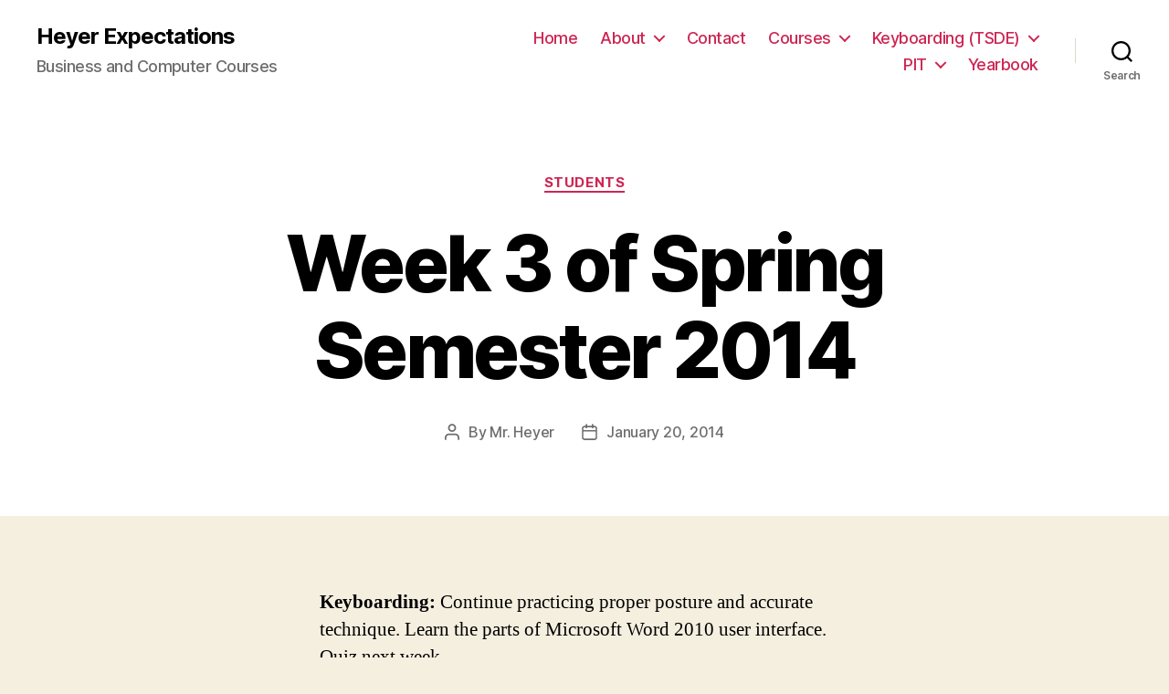

--- FILE ---
content_type: text/html; charset=UTF-8
request_url: https://mrheyer.com/2014/01/20/week-3-of-spring-semester-2014/
body_size: 14492
content:
<!DOCTYPE html>

<html class="no-js" lang="en-US">

	<head>

		<meta charset="UTF-8">
		<meta name="viewport" content="width=device-width, initial-scale=1.0" >

		<link rel="profile" href="https://gmpg.org/xfn/11">

		<title>Week 3 of Spring Semester 2014 &#8211; Heyer Expectations</title>
<meta name='robots' content='max-image-preview:large' />
<link rel="alternate" type="application/rss+xml" title="Heyer Expectations &raquo; Feed" href="https://mrheyer.com/feed/" />
<link rel="alternate" type="application/rss+xml" title="Heyer Expectations &raquo; Comments Feed" href="https://mrheyer.com/comments/feed/" />
<link rel="alternate" title="oEmbed (JSON)" type="application/json+oembed" href="https://mrheyer.com/wp-json/oembed/1.0/embed?url=https%3A%2F%2Fmrheyer.com%2F2014%2F01%2F20%2Fweek-3-of-spring-semester-2014%2F" />
<link rel="alternate" title="oEmbed (XML)" type="text/xml+oembed" href="https://mrheyer.com/wp-json/oembed/1.0/embed?url=https%3A%2F%2Fmrheyer.com%2F2014%2F01%2F20%2Fweek-3-of-spring-semester-2014%2F&#038;format=xml" />
<style id='wp-img-auto-sizes-contain-inline-css'>
img:is([sizes=auto i],[sizes^="auto," i]){contain-intrinsic-size:3000px 1500px}
/*# sourceURL=wp-img-auto-sizes-contain-inline-css */
</style>
<style id='wp-emoji-styles-inline-css'>

	img.wp-smiley, img.emoji {
		display: inline !important;
		border: none !important;
		box-shadow: none !important;
		height: 1em !important;
		width: 1em !important;
		margin: 0 0.07em !important;
		vertical-align: -0.1em !important;
		background: none !important;
		padding: 0 !important;
	}
/*# sourceURL=wp-emoji-styles-inline-css */
</style>
<style id='wp-block-library-inline-css'>
:root{--wp-block-synced-color:#7a00df;--wp-block-synced-color--rgb:122,0,223;--wp-bound-block-color:var(--wp-block-synced-color);--wp-editor-canvas-background:#ddd;--wp-admin-theme-color:#007cba;--wp-admin-theme-color--rgb:0,124,186;--wp-admin-theme-color-darker-10:#006ba1;--wp-admin-theme-color-darker-10--rgb:0,107,160.5;--wp-admin-theme-color-darker-20:#005a87;--wp-admin-theme-color-darker-20--rgb:0,90,135;--wp-admin-border-width-focus:2px}@media (min-resolution:192dpi){:root{--wp-admin-border-width-focus:1.5px}}.wp-element-button{cursor:pointer}:root .has-very-light-gray-background-color{background-color:#eee}:root .has-very-dark-gray-background-color{background-color:#313131}:root .has-very-light-gray-color{color:#eee}:root .has-very-dark-gray-color{color:#313131}:root .has-vivid-green-cyan-to-vivid-cyan-blue-gradient-background{background:linear-gradient(135deg,#00d084,#0693e3)}:root .has-purple-crush-gradient-background{background:linear-gradient(135deg,#34e2e4,#4721fb 50%,#ab1dfe)}:root .has-hazy-dawn-gradient-background{background:linear-gradient(135deg,#faaca8,#dad0ec)}:root .has-subdued-olive-gradient-background{background:linear-gradient(135deg,#fafae1,#67a671)}:root .has-atomic-cream-gradient-background{background:linear-gradient(135deg,#fdd79a,#004a59)}:root .has-nightshade-gradient-background{background:linear-gradient(135deg,#330968,#31cdcf)}:root .has-midnight-gradient-background{background:linear-gradient(135deg,#020381,#2874fc)}:root{--wp--preset--font-size--normal:16px;--wp--preset--font-size--huge:42px}.has-regular-font-size{font-size:1em}.has-larger-font-size{font-size:2.625em}.has-normal-font-size{font-size:var(--wp--preset--font-size--normal)}.has-huge-font-size{font-size:var(--wp--preset--font-size--huge)}.has-text-align-center{text-align:center}.has-text-align-left{text-align:left}.has-text-align-right{text-align:right}.has-fit-text{white-space:nowrap!important}#end-resizable-editor-section{display:none}.aligncenter{clear:both}.items-justified-left{justify-content:flex-start}.items-justified-center{justify-content:center}.items-justified-right{justify-content:flex-end}.items-justified-space-between{justify-content:space-between}.screen-reader-text{border:0;clip-path:inset(50%);height:1px;margin:-1px;overflow:hidden;padding:0;position:absolute;width:1px;word-wrap:normal!important}.screen-reader-text:focus{background-color:#ddd;clip-path:none;color:#444;display:block;font-size:1em;height:auto;left:5px;line-height:normal;padding:15px 23px 14px;text-decoration:none;top:5px;width:auto;z-index:100000}html :where(.has-border-color){border-style:solid}html :where([style*=border-top-color]){border-top-style:solid}html :where([style*=border-right-color]){border-right-style:solid}html :where([style*=border-bottom-color]){border-bottom-style:solid}html :where([style*=border-left-color]){border-left-style:solid}html :where([style*=border-width]){border-style:solid}html :where([style*=border-top-width]){border-top-style:solid}html :where([style*=border-right-width]){border-right-style:solid}html :where([style*=border-bottom-width]){border-bottom-style:solid}html :where([style*=border-left-width]){border-left-style:solid}html :where(img[class*=wp-image-]){height:auto;max-width:100%}:where(figure){margin:0 0 1em}html :where(.is-position-sticky){--wp-admin--admin-bar--position-offset:var(--wp-admin--admin-bar--height,0px)}@media screen and (max-width:600px){html :where(.is-position-sticky){--wp-admin--admin-bar--position-offset:0px}}

/*# sourceURL=wp-block-library-inline-css */
</style><style id='global-styles-inline-css'>
:root{--wp--preset--aspect-ratio--square: 1;--wp--preset--aspect-ratio--4-3: 4/3;--wp--preset--aspect-ratio--3-4: 3/4;--wp--preset--aspect-ratio--3-2: 3/2;--wp--preset--aspect-ratio--2-3: 2/3;--wp--preset--aspect-ratio--16-9: 16/9;--wp--preset--aspect-ratio--9-16: 9/16;--wp--preset--color--black: #000000;--wp--preset--color--cyan-bluish-gray: #abb8c3;--wp--preset--color--white: #ffffff;--wp--preset--color--pale-pink: #f78da7;--wp--preset--color--vivid-red: #cf2e2e;--wp--preset--color--luminous-vivid-orange: #ff6900;--wp--preset--color--luminous-vivid-amber: #fcb900;--wp--preset--color--light-green-cyan: #7bdcb5;--wp--preset--color--vivid-green-cyan: #00d084;--wp--preset--color--pale-cyan-blue: #8ed1fc;--wp--preset--color--vivid-cyan-blue: #0693e3;--wp--preset--color--vivid-purple: #9b51e0;--wp--preset--color--accent: #cd2653;--wp--preset--color--primary: #000000;--wp--preset--color--secondary: #6d6d6d;--wp--preset--color--subtle-background: #dcd7ca;--wp--preset--color--background: #f5efe0;--wp--preset--gradient--vivid-cyan-blue-to-vivid-purple: linear-gradient(135deg,rgb(6,147,227) 0%,rgb(155,81,224) 100%);--wp--preset--gradient--light-green-cyan-to-vivid-green-cyan: linear-gradient(135deg,rgb(122,220,180) 0%,rgb(0,208,130) 100%);--wp--preset--gradient--luminous-vivid-amber-to-luminous-vivid-orange: linear-gradient(135deg,rgb(252,185,0) 0%,rgb(255,105,0) 100%);--wp--preset--gradient--luminous-vivid-orange-to-vivid-red: linear-gradient(135deg,rgb(255,105,0) 0%,rgb(207,46,46) 100%);--wp--preset--gradient--very-light-gray-to-cyan-bluish-gray: linear-gradient(135deg,rgb(238,238,238) 0%,rgb(169,184,195) 100%);--wp--preset--gradient--cool-to-warm-spectrum: linear-gradient(135deg,rgb(74,234,220) 0%,rgb(151,120,209) 20%,rgb(207,42,186) 40%,rgb(238,44,130) 60%,rgb(251,105,98) 80%,rgb(254,248,76) 100%);--wp--preset--gradient--blush-light-purple: linear-gradient(135deg,rgb(255,206,236) 0%,rgb(152,150,240) 100%);--wp--preset--gradient--blush-bordeaux: linear-gradient(135deg,rgb(254,205,165) 0%,rgb(254,45,45) 50%,rgb(107,0,62) 100%);--wp--preset--gradient--luminous-dusk: linear-gradient(135deg,rgb(255,203,112) 0%,rgb(199,81,192) 50%,rgb(65,88,208) 100%);--wp--preset--gradient--pale-ocean: linear-gradient(135deg,rgb(255,245,203) 0%,rgb(182,227,212) 50%,rgb(51,167,181) 100%);--wp--preset--gradient--electric-grass: linear-gradient(135deg,rgb(202,248,128) 0%,rgb(113,206,126) 100%);--wp--preset--gradient--midnight: linear-gradient(135deg,rgb(2,3,129) 0%,rgb(40,116,252) 100%);--wp--preset--font-size--small: 18px;--wp--preset--font-size--medium: 20px;--wp--preset--font-size--large: 26.25px;--wp--preset--font-size--x-large: 42px;--wp--preset--font-size--normal: 21px;--wp--preset--font-size--larger: 32px;--wp--preset--spacing--20: 0.44rem;--wp--preset--spacing--30: 0.67rem;--wp--preset--spacing--40: 1rem;--wp--preset--spacing--50: 1.5rem;--wp--preset--spacing--60: 2.25rem;--wp--preset--spacing--70: 3.38rem;--wp--preset--spacing--80: 5.06rem;--wp--preset--shadow--natural: 6px 6px 9px rgba(0, 0, 0, 0.2);--wp--preset--shadow--deep: 12px 12px 50px rgba(0, 0, 0, 0.4);--wp--preset--shadow--sharp: 6px 6px 0px rgba(0, 0, 0, 0.2);--wp--preset--shadow--outlined: 6px 6px 0px -3px rgb(255, 255, 255), 6px 6px rgb(0, 0, 0);--wp--preset--shadow--crisp: 6px 6px 0px rgb(0, 0, 0);}:where(.is-layout-flex){gap: 0.5em;}:where(.is-layout-grid){gap: 0.5em;}body .is-layout-flex{display: flex;}.is-layout-flex{flex-wrap: wrap;align-items: center;}.is-layout-flex > :is(*, div){margin: 0;}body .is-layout-grid{display: grid;}.is-layout-grid > :is(*, div){margin: 0;}:where(.wp-block-columns.is-layout-flex){gap: 2em;}:where(.wp-block-columns.is-layout-grid){gap: 2em;}:where(.wp-block-post-template.is-layout-flex){gap: 1.25em;}:where(.wp-block-post-template.is-layout-grid){gap: 1.25em;}.has-black-color{color: var(--wp--preset--color--black) !important;}.has-cyan-bluish-gray-color{color: var(--wp--preset--color--cyan-bluish-gray) !important;}.has-white-color{color: var(--wp--preset--color--white) !important;}.has-pale-pink-color{color: var(--wp--preset--color--pale-pink) !important;}.has-vivid-red-color{color: var(--wp--preset--color--vivid-red) !important;}.has-luminous-vivid-orange-color{color: var(--wp--preset--color--luminous-vivid-orange) !important;}.has-luminous-vivid-amber-color{color: var(--wp--preset--color--luminous-vivid-amber) !important;}.has-light-green-cyan-color{color: var(--wp--preset--color--light-green-cyan) !important;}.has-vivid-green-cyan-color{color: var(--wp--preset--color--vivid-green-cyan) !important;}.has-pale-cyan-blue-color{color: var(--wp--preset--color--pale-cyan-blue) !important;}.has-vivid-cyan-blue-color{color: var(--wp--preset--color--vivid-cyan-blue) !important;}.has-vivid-purple-color{color: var(--wp--preset--color--vivid-purple) !important;}.has-black-background-color{background-color: var(--wp--preset--color--black) !important;}.has-cyan-bluish-gray-background-color{background-color: var(--wp--preset--color--cyan-bluish-gray) !important;}.has-white-background-color{background-color: var(--wp--preset--color--white) !important;}.has-pale-pink-background-color{background-color: var(--wp--preset--color--pale-pink) !important;}.has-vivid-red-background-color{background-color: var(--wp--preset--color--vivid-red) !important;}.has-luminous-vivid-orange-background-color{background-color: var(--wp--preset--color--luminous-vivid-orange) !important;}.has-luminous-vivid-amber-background-color{background-color: var(--wp--preset--color--luminous-vivid-amber) !important;}.has-light-green-cyan-background-color{background-color: var(--wp--preset--color--light-green-cyan) !important;}.has-vivid-green-cyan-background-color{background-color: var(--wp--preset--color--vivid-green-cyan) !important;}.has-pale-cyan-blue-background-color{background-color: var(--wp--preset--color--pale-cyan-blue) !important;}.has-vivid-cyan-blue-background-color{background-color: var(--wp--preset--color--vivid-cyan-blue) !important;}.has-vivid-purple-background-color{background-color: var(--wp--preset--color--vivid-purple) !important;}.has-black-border-color{border-color: var(--wp--preset--color--black) !important;}.has-cyan-bluish-gray-border-color{border-color: var(--wp--preset--color--cyan-bluish-gray) !important;}.has-white-border-color{border-color: var(--wp--preset--color--white) !important;}.has-pale-pink-border-color{border-color: var(--wp--preset--color--pale-pink) !important;}.has-vivid-red-border-color{border-color: var(--wp--preset--color--vivid-red) !important;}.has-luminous-vivid-orange-border-color{border-color: var(--wp--preset--color--luminous-vivid-orange) !important;}.has-luminous-vivid-amber-border-color{border-color: var(--wp--preset--color--luminous-vivid-amber) !important;}.has-light-green-cyan-border-color{border-color: var(--wp--preset--color--light-green-cyan) !important;}.has-vivid-green-cyan-border-color{border-color: var(--wp--preset--color--vivid-green-cyan) !important;}.has-pale-cyan-blue-border-color{border-color: var(--wp--preset--color--pale-cyan-blue) !important;}.has-vivid-cyan-blue-border-color{border-color: var(--wp--preset--color--vivid-cyan-blue) !important;}.has-vivid-purple-border-color{border-color: var(--wp--preset--color--vivid-purple) !important;}.has-vivid-cyan-blue-to-vivid-purple-gradient-background{background: var(--wp--preset--gradient--vivid-cyan-blue-to-vivid-purple) !important;}.has-light-green-cyan-to-vivid-green-cyan-gradient-background{background: var(--wp--preset--gradient--light-green-cyan-to-vivid-green-cyan) !important;}.has-luminous-vivid-amber-to-luminous-vivid-orange-gradient-background{background: var(--wp--preset--gradient--luminous-vivid-amber-to-luminous-vivid-orange) !important;}.has-luminous-vivid-orange-to-vivid-red-gradient-background{background: var(--wp--preset--gradient--luminous-vivid-orange-to-vivid-red) !important;}.has-very-light-gray-to-cyan-bluish-gray-gradient-background{background: var(--wp--preset--gradient--very-light-gray-to-cyan-bluish-gray) !important;}.has-cool-to-warm-spectrum-gradient-background{background: var(--wp--preset--gradient--cool-to-warm-spectrum) !important;}.has-blush-light-purple-gradient-background{background: var(--wp--preset--gradient--blush-light-purple) !important;}.has-blush-bordeaux-gradient-background{background: var(--wp--preset--gradient--blush-bordeaux) !important;}.has-luminous-dusk-gradient-background{background: var(--wp--preset--gradient--luminous-dusk) !important;}.has-pale-ocean-gradient-background{background: var(--wp--preset--gradient--pale-ocean) !important;}.has-electric-grass-gradient-background{background: var(--wp--preset--gradient--electric-grass) !important;}.has-midnight-gradient-background{background: var(--wp--preset--gradient--midnight) !important;}.has-small-font-size{font-size: var(--wp--preset--font-size--small) !important;}.has-medium-font-size{font-size: var(--wp--preset--font-size--medium) !important;}.has-large-font-size{font-size: var(--wp--preset--font-size--large) !important;}.has-x-large-font-size{font-size: var(--wp--preset--font-size--x-large) !important;}
/*# sourceURL=global-styles-inline-css */
</style>

<style id='classic-theme-styles-inline-css'>
/*! This file is auto-generated */
.wp-block-button__link{color:#fff;background-color:#32373c;border-radius:9999px;box-shadow:none;text-decoration:none;padding:calc(.667em + 2px) calc(1.333em + 2px);font-size:1.125em}.wp-block-file__button{background:#32373c;color:#fff;text-decoration:none}
/*# sourceURL=/wp-includes/css/classic-themes.min.css */
</style>
<link rel='stylesheet' id='cforms2-css' href='https://mrheyer.com/wp-content/plugins/cforms2/styling/minimal.css?ver=15.0.5' media='all' />
<link rel='stylesheet' id='twentytwenty-style-css' href='https://mrheyer.com/wp-content/themes/twentytwenty/style.css?ver=2.2' media='all' />
<style id='twentytwenty-style-inline-css'>
.color-accent,.color-accent-hover:hover,.color-accent-hover:focus,:root .has-accent-color,.has-drop-cap:not(:focus):first-letter,.wp-block-button.is-style-outline,a { color: #cd2653; }blockquote,.border-color-accent,.border-color-accent-hover:hover,.border-color-accent-hover:focus { border-color: #cd2653; }button,.button,.faux-button,.wp-block-button__link,.wp-block-file .wp-block-file__button,input[type="button"],input[type="reset"],input[type="submit"],.bg-accent,.bg-accent-hover:hover,.bg-accent-hover:focus,:root .has-accent-background-color,.comment-reply-link { background-color: #cd2653; }.fill-children-accent,.fill-children-accent * { fill: #cd2653; }body,.entry-title a,:root .has-primary-color { color: #000000; }:root .has-primary-background-color { background-color: #000000; }cite,figcaption,.wp-caption-text,.post-meta,.entry-content .wp-block-archives li,.entry-content .wp-block-categories li,.entry-content .wp-block-latest-posts li,.wp-block-latest-comments__comment-date,.wp-block-latest-posts__post-date,.wp-block-embed figcaption,.wp-block-image figcaption,.wp-block-pullquote cite,.comment-metadata,.comment-respond .comment-notes,.comment-respond .logged-in-as,.pagination .dots,.entry-content hr:not(.has-background),hr.styled-separator,:root .has-secondary-color { color: #6d6d6d; }:root .has-secondary-background-color { background-color: #6d6d6d; }pre,fieldset,input,textarea,table,table *,hr { border-color: #dcd7ca; }caption,code,code,kbd,samp,.wp-block-table.is-style-stripes tbody tr:nth-child(odd),:root .has-subtle-background-background-color { background-color: #dcd7ca; }.wp-block-table.is-style-stripes { border-bottom-color: #dcd7ca; }.wp-block-latest-posts.is-grid li { border-top-color: #dcd7ca; }:root .has-subtle-background-color { color: #dcd7ca; }body:not(.overlay-header) .primary-menu > li > a,body:not(.overlay-header) .primary-menu > li > .icon,.modal-menu a,.footer-menu a, .footer-widgets a,#site-footer .wp-block-button.is-style-outline,.wp-block-pullquote:before,.singular:not(.overlay-header) .entry-header a,.archive-header a,.header-footer-group .color-accent,.header-footer-group .color-accent-hover:hover { color: #cd2653; }.social-icons a,#site-footer button:not(.toggle),#site-footer .button,#site-footer .faux-button,#site-footer .wp-block-button__link,#site-footer .wp-block-file__button,#site-footer input[type="button"],#site-footer input[type="reset"],#site-footer input[type="submit"] { background-color: #cd2653; }.header-footer-group,body:not(.overlay-header) #site-header .toggle,.menu-modal .toggle { color: #000000; }body:not(.overlay-header) .primary-menu ul { background-color: #000000; }body:not(.overlay-header) .primary-menu > li > ul:after { border-bottom-color: #000000; }body:not(.overlay-header) .primary-menu ul ul:after { border-left-color: #000000; }.site-description,body:not(.overlay-header) .toggle-inner .toggle-text,.widget .post-date,.widget .rss-date,.widget_archive li,.widget_categories li,.widget cite,.widget_pages li,.widget_meta li,.widget_nav_menu li,.powered-by-wordpress,.to-the-top,.singular .entry-header .post-meta,.singular:not(.overlay-header) .entry-header .post-meta a { color: #6d6d6d; }.header-footer-group pre,.header-footer-group fieldset,.header-footer-group input,.header-footer-group textarea,.header-footer-group table,.header-footer-group table *,.footer-nav-widgets-wrapper,#site-footer,.menu-modal nav *,.footer-widgets-outer-wrapper,.footer-top { border-color: #dcd7ca; }.header-footer-group table caption,body:not(.overlay-header) .header-inner .toggle-wrapper::before { background-color: #dcd7ca; }
/*# sourceURL=twentytwenty-style-inline-css */
</style>
<link rel='stylesheet' id='twentytwenty-print-style-css' href='https://mrheyer.com/wp-content/themes/twentytwenty/print.css?ver=2.2' media='print' />
<script src="https://mrheyer.com/wp-includes/js/jquery/jquery.min.js?ver=3.7.1" id="jquery-core-js"></script>
<script src="https://mrheyer.com/wp-includes/js/jquery/jquery-migrate.min.js?ver=3.4.1" id="jquery-migrate-js"></script>
<script id="cforms2-js-extra">
var cforms2_ajax = {"url":"https://mrheyer.com/wp-admin/admin-ajax.php","nonces":{"submitcform":"4fdc0f529b"}};
//# sourceURL=cforms2-js-extra
</script>
<script src="https://mrheyer.com/wp-content/plugins/cforms2/js/cforms.js?ver=15.0.5" id="cforms2-js"></script>
<script src="https://mrheyer.com/wp-content/themes/twentytwenty/assets/js/index.js?ver=2.2" id="twentytwenty-js-js" async></script>
<link rel="https://api.w.org/" href="https://mrheyer.com/wp-json/" /><link rel="alternate" title="JSON" type="application/json" href="https://mrheyer.com/wp-json/wp/v2/posts/1000" /><link rel="EditURI" type="application/rsd+xml" title="RSD" href="https://mrheyer.com/xmlrpc.php?rsd" />
<meta name="generator" content="WordPress 6.9" />
<link rel="canonical" href="https://mrheyer.com/2014/01/20/week-3-of-spring-semester-2014/" />
<link rel='shortlink' href='https://mrheyer.com/?p=1000' />
	<script>document.documentElement.className = document.documentElement.className.replace( 'no-js', 'js' );</script>
	<link rel="icon" href="https://mrheyer.com/wp-content/uploads/2016/09/cropped-mrh-32x32.png" sizes="32x32" />
<link rel="icon" href="https://mrheyer.com/wp-content/uploads/2016/09/cropped-mrh-192x192.png" sizes="192x192" />
<link rel="apple-touch-icon" href="https://mrheyer.com/wp-content/uploads/2016/09/cropped-mrh-180x180.png" />
<meta name="msapplication-TileImage" content="https://mrheyer.com/wp-content/uploads/2016/09/cropped-mrh-270x270.png" />

	</head>

	<body class="wp-singular post-template-default single single-post postid-1000 single-format-standard wp-embed-responsive wp-theme-twentytwenty singular enable-search-modal missing-post-thumbnail has-single-pagination showing-comments show-avatars footer-top-visible">

		<a class="skip-link screen-reader-text" href="#site-content">Skip to the content</a>
		<header id="site-header" class="header-footer-group">

			<div class="header-inner section-inner">

				<div class="header-titles-wrapper">

					
						<button class="toggle search-toggle mobile-search-toggle" data-toggle-target=".search-modal" data-toggle-body-class="showing-search-modal" data-set-focus=".search-modal .search-field" aria-expanded="false">
							<span class="toggle-inner">
								<span class="toggle-icon">
									<svg class="svg-icon" aria-hidden="true" role="img" focusable="false" xmlns="http://www.w3.org/2000/svg" width="23" height="23" viewBox="0 0 23 23"><path d="M38.710696,48.0601792 L43,52.3494831 L41.3494831,54 L37.0601792,49.710696 C35.2632422,51.1481185 32.9839107,52.0076499 30.5038249,52.0076499 C24.7027226,52.0076499 20,47.3049272 20,41.5038249 C20,35.7027226 24.7027226,31 30.5038249,31 C36.3049272,31 41.0076499,35.7027226 41.0076499,41.5038249 C41.0076499,43.9839107 40.1481185,46.2632422 38.710696,48.0601792 Z M36.3875844,47.1716785 C37.8030221,45.7026647 38.6734666,43.7048964 38.6734666,41.5038249 C38.6734666,36.9918565 35.0157934,33.3341833 30.5038249,33.3341833 C25.9918565,33.3341833 22.3341833,36.9918565 22.3341833,41.5038249 C22.3341833,46.0157934 25.9918565,49.6734666 30.5038249,49.6734666 C32.7048964,49.6734666 34.7026647,48.8030221 36.1716785,47.3875844 C36.2023931,47.347638 36.2360451,47.3092237 36.2726343,47.2726343 C36.3092237,47.2360451 36.347638,47.2023931 36.3875844,47.1716785 Z" transform="translate(-20 -31)" /></svg>								</span>
								<span class="toggle-text">Search</span>
							</span>
						</button><!-- .search-toggle -->

					
					<div class="header-titles">

						<div class="site-title faux-heading"><a href="https://mrheyer.com/">Heyer Expectations</a></div><div class="site-description">Business and Computer Courses</div><!-- .site-description -->
					</div><!-- .header-titles -->

					<button class="toggle nav-toggle mobile-nav-toggle" data-toggle-target=".menu-modal"  data-toggle-body-class="showing-menu-modal" aria-expanded="false" data-set-focus=".close-nav-toggle">
						<span class="toggle-inner">
							<span class="toggle-icon">
								<svg class="svg-icon" aria-hidden="true" role="img" focusable="false" xmlns="http://www.w3.org/2000/svg" width="26" height="7" viewBox="0 0 26 7"><path fill-rule="evenodd" d="M332.5,45 C330.567003,45 329,43.4329966 329,41.5 C329,39.5670034 330.567003,38 332.5,38 C334.432997,38 336,39.5670034 336,41.5 C336,43.4329966 334.432997,45 332.5,45 Z M342,45 C340.067003,45 338.5,43.4329966 338.5,41.5 C338.5,39.5670034 340.067003,38 342,38 C343.932997,38 345.5,39.5670034 345.5,41.5 C345.5,43.4329966 343.932997,45 342,45 Z M351.5,45 C349.567003,45 348,43.4329966 348,41.5 C348,39.5670034 349.567003,38 351.5,38 C353.432997,38 355,39.5670034 355,41.5 C355,43.4329966 353.432997,45 351.5,45 Z" transform="translate(-329 -38)" /></svg>							</span>
							<span class="toggle-text">Menu</span>
						</span>
					</button><!-- .nav-toggle -->

				</div><!-- .header-titles-wrapper -->

				<div class="header-navigation-wrapper">

					
							<nav class="primary-menu-wrapper" aria-label="Horizontal">

								<ul class="primary-menu reset-list-style">

								<li id="menu-item-907" class="menu-item menu-item-type-custom menu-item-object-custom menu-item-907"><a href="https://www.mrheyer.com/">Home</a></li>
<li id="menu-item-908" class="menu-item menu-item-type-post_type menu-item-object-page menu-item-has-children menu-item-908"><a href="https://mrheyer.com/about/">About</a><span class="icon"></span>
<ul class="sub-menu">
	<li id="menu-item-1188" class="menu-item menu-item-type-post_type menu-item-object-page menu-item-1188"><a href="https://mrheyer.com/about/follow/">Follow</a></li>
	<li id="menu-item-909" class="menu-item menu-item-type-post_type menu-item-object-page menu-item-909"><a href="https://mrheyer.com/about/lost-and-found/">Lost and Found</a></li>
	<li id="menu-item-911" class="menu-item menu-item-type-post_type menu-item-object-page menu-item-911"><a href="https://mrheyer.com/about/philosophy-of-education/">Philosophy of Education</a></li>
	<li id="menu-item-1068" class="menu-item menu-item-type-custom menu-item-object-custom menu-item-1068"><a href="https://heyerlearning.org">Teachers</a></li>
	<li id="menu-item-942" class="menu-item menu-item-type-post_type menu-item-object-page menu-item-942"><a href="https://mrheyer.com/free-software/">Software: Free</a></li>
	<li id="menu-item-913" class="menu-item menu-item-type-post_type menu-item-object-page menu-item-913"><a href="https://mrheyer.com/about/wishlist/">Wish List</a></li>
</ul>
</li>
<li id="menu-item-919" class="menu-item menu-item-type-post_type menu-item-object-page menu-item-919"><a href="https://mrheyer.com/contact/">Contact</a></li>
<li id="menu-item-1250" class="menu-item menu-item-type-post_type menu-item-object-page menu-item-has-children menu-item-1250"><a href="https://mrheyer.com/courses/">Courses</a><span class="icon"></span>
<ul class="sub-menu">
	<li id="menu-item-1032" class="menu-item menu-item-type-post_type menu-item-object-page menu-item-1032"><a href="https://mrheyer.com/bim1/">BIM 1</a></li>
	<li id="menu-item-1030" class="menu-item menu-item-type-post_type menu-item-object-page menu-item-has-children menu-item-1030"><a href="https://mrheyer.com/language-arts/">Language Arts</a><span class="icon"></span>
	<ul class="sub-menu">
		<li id="menu-item-914" class="menu-item menu-item-type-post_type menu-item-object-page menu-item-has-children menu-item-914"><a href="https://mrheyer.com/language-arts/la-assignments/">Assignments</a><span class="icon"></span>
		<ul class="sub-menu">
			<li id="menu-item-915" class="menu-item menu-item-type-post_type menu-item-object-page menu-item-915"><a href="https://mrheyer.com/language-arts/la-assignments/analogies/">Analogies</a></li>
			<li id="menu-item-916" class="menu-item menu-item-type-post_type menu-item-object-page menu-item-916"><a href="https://mrheyer.com/language-arts/la-assignments/dear-time/">DEAR Time</a></li>
			<li id="menu-item-917" class="menu-item menu-item-type-post_type menu-item-object-page menu-item-917"><a href="https://mrheyer.com/language-arts/la-assignments/journal/">Journal</a></li>
			<li id="menu-item-918" class="menu-item menu-item-type-post_type menu-item-object-page menu-item-918"><a href="https://mrheyer.com/language-arts/la-assignments/online-textbook/">Online Textbook</a></li>
		</ul>
</li>
		<li id="menu-item-1031" class="menu-item menu-item-type-post_type menu-item-object-page menu-item-1031"><a href="https://mrheyer.com/language-arts/binder/">Binder</a></li>
		<li id="menu-item-920" class="menu-item menu-item-type-post_type menu-item-object-page menu-item-has-children menu-item-920"><a href="https://mrheyer.com/language-arts/grizzly-tales/">Grizzly Tales</a><span class="icon"></span>
		<ul class="sub-menu">
			<li id="menu-item-921" class="menu-item menu-item-type-post_type menu-item-object-page menu-item-921"><a href="https://mrheyer.com/language-arts/grizzly-tales/about-the-title/">About the Title</a></li>
			<li id="menu-item-922" class="menu-item menu-item-type-post_type menu-item-object-page menu-item-922"><a href="https://mrheyer.com/language-arts/grizzly-tales/print-on-demand/">Print On Demand</a></li>
		</ul>
</li>
		<li id="menu-item-923" class="menu-item menu-item-type-post_type menu-item-object-page menu-item-has-children menu-item-923"><a href="https://mrheyer.com/language-arts/la-notes/">Notes</a><span class="icon"></span>
		<ul class="sub-menu">
			<li id="menu-item-924" class="menu-item menu-item-type-post_type menu-item-object-page menu-item-924"><a href="https://mrheyer.com/language-arts/la-notes/commonly-confused-words/">Commonly Confused Words</a></li>
			<li id="menu-item-925" class="menu-item menu-item-type-post_type menu-item-object-page menu-item-925"><a href="https://mrheyer.com/language-arts/la-notes/figurative-language/">Figurative Language</a></li>
			<li id="menu-item-926" class="menu-item menu-item-type-post_type menu-item-object-page menu-item-926"><a href="https://mrheyer.com/language-arts/la-notes/literary-elements/">Literary Elements</a></li>
			<li id="menu-item-927" class="menu-item menu-item-type-post_type menu-item-object-page menu-item-927"><a href="https://mrheyer.com/language-arts/la-notes/mla-works-cited-citations/">MLA Works Cited Citations</a></li>
			<li id="menu-item-928" class="menu-item menu-item-type-post_type menu-item-object-page menu-item-928"><a href="https://mrheyer.com/language-arts/la-notes/quotation-marks/">Quotation Marks</a></li>
			<li id="menu-item-929" class="menu-item menu-item-type-post_type menu-item-object-page menu-item-929"><a href="https://mrheyer.com/language-arts/la-notes/reading-taks-objectives/">Reading TAKS Objectives</a></li>
			<li id="menu-item-930" class="menu-item menu-item-type-post_type menu-item-object-page menu-item-930"><a href="https://mrheyer.com/language-arts/la-notes/simple-essay/">Simple Essay</a></li>
			<li id="menu-item-931" class="menu-item menu-item-type-post_type menu-item-object-page menu-item-931"><a href="https://mrheyer.com/language-arts/la-notes/spell-checker-snags/">Spell Checker Snags</a></li>
		</ul>
</li>
		<li id="menu-item-910" class="menu-item menu-item-type-post_type menu-item-object-page menu-item-910"><a href="https://mrheyer.com/about/personal-dictionary/">Personal Dictionary</a></li>
		<li id="menu-item-936" class="menu-item menu-item-type-post_type menu-item-object-page menu-item-has-children menu-item-936"><a href="https://mrheyer.com/language-arts/procedures/">Procedures</a><span class="icon"></span>
		<ul class="sub-menu">
			<li id="menu-item-938" class="menu-item menu-item-type-post_type menu-item-object-page menu-item-938"><a href="https://mrheyer.com/language-arts/procedures/class-managers/">Class Managers</a></li>
			<li id="menu-item-939" class="menu-item menu-item-type-post_type menu-item-object-page menu-item-939"><a href="https://mrheyer.com/language-arts/procedures/late-work/">Late Work</a></li>
			<li id="menu-item-940" class="menu-item menu-item-type-post_type menu-item-object-page menu-item-940"><a href="https://mrheyer.com/language-arts/procedures/registers/">Registers</a></li>
		</ul>
</li>
		<li id="menu-item-941" class="menu-item menu-item-type-post_type menu-item-object-page menu-item-941"><a href="https://mrheyer.com/language-arts/supplies/">Supplies</a></li>
	</ul>
</li>
</ul>
</li>
<li id="menu-item-1034" class="menu-item menu-item-type-post_type menu-item-object-page menu-item-has-children menu-item-1034"><a href="https://mrheyer.com/keyboarding/">Keyboarding (TSDE)</a><span class="icon"></span>
<ul class="sub-menu">
	<li id="menu-item-1270" class="menu-item menu-item-type-post_type menu-item-object-page menu-item-1270"><a href="https://mrheyer.com/keyboarding/cloud-drives/">Cloud Drives</a></li>
	<li id="menu-item-1170" class="menu-item menu-item-type-post_type menu-item-object-page menu-item-1170"><a href="https://mrheyer.com/keyboarding/edutyping/">EduTyping</a></li>
	<li id="menu-item-1267" class="menu-item menu-item-type-post_type menu-item-object-page menu-item-1267"><a href="https://mrheyer.com/keyboarding/save-instagram-pics/">Save Instagram Pics</a></li>
	<li id="menu-item-1169" class="menu-item menu-item-type-post_type menu-item-object-page menu-item-1169"><a href="https://mrheyer.com/keyboarding/sam-warm-up-tasks/">Warm-Up Tasks</a></li>
	<li id="menu-item-1104" class="menu-item menu-item-type-post_type menu-item-object-page menu-item-1104"><a href="https://mrheyer.com/keyboarding/song-request-old/">Song Request</a></li>
	<li id="menu-item-1035" class="menu-item menu-item-type-post_type menu-item-object-page menu-item-1035"><a href="https://mrheyer.com/keyboarding/typing-games/">Typing Games</a></li>
</ul>
</li>
<li id="menu-item-1038" class="menu-item menu-item-type-post_type menu-item-object-page menu-item-has-children menu-item-1038"><a href="https://mrheyer.com/pit/">PIT</a><span class="icon"></span>
<ul class="sub-menu">
	<li id="menu-item-1033" class="menu-item menu-item-type-post_type menu-item-object-page menu-item-1033"><a href="https://mrheyer.com/coding/">Coding</a></li>
	<li id="menu-item-1286" class="menu-item menu-item-type-post_type menu-item-object-page menu-item-1286"><a href="https://mrheyer.com/pit/sam-trainings/">SAM Trainings</a></li>
</ul>
</li>
<li id="menu-item-1066" class="menu-item menu-item-type-custom menu-item-object-custom menu-item-1066"><a href="http://thegrizzlyden.org">Yearbook</a></li>

								</ul>

							</nav><!-- .primary-menu-wrapper -->

						
						<div class="header-toggles hide-no-js">

						
							<div class="toggle-wrapper search-toggle-wrapper">

								<button class="toggle search-toggle desktop-search-toggle" data-toggle-target=".search-modal" data-toggle-body-class="showing-search-modal" data-set-focus=".search-modal .search-field" aria-expanded="false">
									<span class="toggle-inner">
										<svg class="svg-icon" aria-hidden="true" role="img" focusable="false" xmlns="http://www.w3.org/2000/svg" width="23" height="23" viewBox="0 0 23 23"><path d="M38.710696,48.0601792 L43,52.3494831 L41.3494831,54 L37.0601792,49.710696 C35.2632422,51.1481185 32.9839107,52.0076499 30.5038249,52.0076499 C24.7027226,52.0076499 20,47.3049272 20,41.5038249 C20,35.7027226 24.7027226,31 30.5038249,31 C36.3049272,31 41.0076499,35.7027226 41.0076499,41.5038249 C41.0076499,43.9839107 40.1481185,46.2632422 38.710696,48.0601792 Z M36.3875844,47.1716785 C37.8030221,45.7026647 38.6734666,43.7048964 38.6734666,41.5038249 C38.6734666,36.9918565 35.0157934,33.3341833 30.5038249,33.3341833 C25.9918565,33.3341833 22.3341833,36.9918565 22.3341833,41.5038249 C22.3341833,46.0157934 25.9918565,49.6734666 30.5038249,49.6734666 C32.7048964,49.6734666 34.7026647,48.8030221 36.1716785,47.3875844 C36.2023931,47.347638 36.2360451,47.3092237 36.2726343,47.2726343 C36.3092237,47.2360451 36.347638,47.2023931 36.3875844,47.1716785 Z" transform="translate(-20 -31)" /></svg>										<span class="toggle-text">Search</span>
									</span>
								</button><!-- .search-toggle -->

							</div>

							
						</div><!-- .header-toggles -->
						
				</div><!-- .header-navigation-wrapper -->

			</div><!-- .header-inner -->

			<div class="search-modal cover-modal header-footer-group" data-modal-target-string=".search-modal" role="dialog" aria-modal="true" aria-label="Search">

	<div class="search-modal-inner modal-inner">

		<div class="section-inner">

			<form role="search" aria-label="Search for:" method="get" class="search-form" action="https://mrheyer.com/">
	<label for="search-form-1">
		<span class="screen-reader-text">
			Search for:		</span>
		<input type="search" id="search-form-1" class="search-field" placeholder="Search &hellip;" value="" name="s" />
	</label>
	<input type="submit" class="search-submit" value="Search" />
</form>

			<button class="toggle search-untoggle close-search-toggle fill-children-current-color" data-toggle-target=".search-modal" data-toggle-body-class="showing-search-modal" data-set-focus=".search-modal .search-field">
				<span class="screen-reader-text">
					Close search				</span>
				<svg class="svg-icon" aria-hidden="true" role="img" focusable="false" xmlns="http://www.w3.org/2000/svg" width="16" height="16" viewBox="0 0 16 16"><polygon fill="" fill-rule="evenodd" points="6.852 7.649 .399 1.195 1.445 .149 7.899 6.602 14.352 .149 15.399 1.195 8.945 7.649 15.399 14.102 14.352 15.149 7.899 8.695 1.445 15.149 .399 14.102" /></svg>			</button><!-- .search-toggle -->

		</div><!-- .section-inner -->

	</div><!-- .search-modal-inner -->

</div><!-- .menu-modal -->

		</header><!-- #site-header -->

		
<div class="menu-modal cover-modal header-footer-group" data-modal-target-string=".menu-modal">

	<div class="menu-modal-inner modal-inner">

		<div class="menu-wrapper section-inner">

			<div class="menu-top">

				<button class="toggle close-nav-toggle fill-children-current-color" data-toggle-target=".menu-modal" data-toggle-body-class="showing-menu-modal" data-set-focus=".menu-modal">
					<span class="toggle-text">Close Menu</span>
					<svg class="svg-icon" aria-hidden="true" role="img" focusable="false" xmlns="http://www.w3.org/2000/svg" width="16" height="16" viewBox="0 0 16 16"><polygon fill="" fill-rule="evenodd" points="6.852 7.649 .399 1.195 1.445 .149 7.899 6.602 14.352 .149 15.399 1.195 8.945 7.649 15.399 14.102 14.352 15.149 7.899 8.695 1.445 15.149 .399 14.102" /></svg>				</button><!-- .nav-toggle -->

				
					<nav class="mobile-menu" aria-label="Mobile">

						<ul class="modal-menu reset-list-style">

						<li class="menu-item menu-item-type-custom menu-item-object-custom menu-item-907"><div class="ancestor-wrapper"><a href="https://www.mrheyer.com/">Home</a></div><!-- .ancestor-wrapper --></li>
<li class="menu-item menu-item-type-post_type menu-item-object-page menu-item-has-children menu-item-908"><div class="ancestor-wrapper"><a href="https://mrheyer.com/about/">About</a><button class="toggle sub-menu-toggle fill-children-current-color" data-toggle-target=".menu-modal .menu-item-908 > .sub-menu" data-toggle-type="slidetoggle" data-toggle-duration="250" aria-expanded="false"><span class="screen-reader-text">Show sub menu</span><svg class="svg-icon" aria-hidden="true" role="img" focusable="false" xmlns="http://www.w3.org/2000/svg" width="20" height="12" viewBox="0 0 20 12"><polygon fill="" fill-rule="evenodd" points="1319.899 365.778 1327.678 358 1329.799 360.121 1319.899 370.021 1310 360.121 1312.121 358" transform="translate(-1310 -358)" /></svg></button></div><!-- .ancestor-wrapper -->
<ul class="sub-menu">
	<li class="menu-item menu-item-type-post_type menu-item-object-page menu-item-1188"><div class="ancestor-wrapper"><a href="https://mrheyer.com/about/follow/">Follow</a></div><!-- .ancestor-wrapper --></li>
	<li class="menu-item menu-item-type-post_type menu-item-object-page menu-item-909"><div class="ancestor-wrapper"><a href="https://mrheyer.com/about/lost-and-found/">Lost and Found</a></div><!-- .ancestor-wrapper --></li>
	<li class="menu-item menu-item-type-post_type menu-item-object-page menu-item-911"><div class="ancestor-wrapper"><a href="https://mrheyer.com/about/philosophy-of-education/">Philosophy of Education</a></div><!-- .ancestor-wrapper --></li>
	<li class="menu-item menu-item-type-custom menu-item-object-custom menu-item-1068"><div class="ancestor-wrapper"><a href="https://heyerlearning.org">Teachers</a></div><!-- .ancestor-wrapper --></li>
	<li class="menu-item menu-item-type-post_type menu-item-object-page menu-item-942"><div class="ancestor-wrapper"><a href="https://mrheyer.com/free-software/">Software: Free</a></div><!-- .ancestor-wrapper --></li>
	<li class="menu-item menu-item-type-post_type menu-item-object-page menu-item-913"><div class="ancestor-wrapper"><a href="https://mrheyer.com/about/wishlist/">Wish List</a></div><!-- .ancestor-wrapper --></li>
</ul>
</li>
<li class="menu-item menu-item-type-post_type menu-item-object-page menu-item-919"><div class="ancestor-wrapper"><a href="https://mrheyer.com/contact/">Contact</a></div><!-- .ancestor-wrapper --></li>
<li class="menu-item menu-item-type-post_type menu-item-object-page menu-item-has-children menu-item-1250"><div class="ancestor-wrapper"><a href="https://mrheyer.com/courses/">Courses</a><button class="toggle sub-menu-toggle fill-children-current-color" data-toggle-target=".menu-modal .menu-item-1250 > .sub-menu" data-toggle-type="slidetoggle" data-toggle-duration="250" aria-expanded="false"><span class="screen-reader-text">Show sub menu</span><svg class="svg-icon" aria-hidden="true" role="img" focusable="false" xmlns="http://www.w3.org/2000/svg" width="20" height="12" viewBox="0 0 20 12"><polygon fill="" fill-rule="evenodd" points="1319.899 365.778 1327.678 358 1329.799 360.121 1319.899 370.021 1310 360.121 1312.121 358" transform="translate(-1310 -358)" /></svg></button></div><!-- .ancestor-wrapper -->
<ul class="sub-menu">
	<li class="menu-item menu-item-type-post_type menu-item-object-page menu-item-1032"><div class="ancestor-wrapper"><a href="https://mrheyer.com/bim1/">BIM 1</a></div><!-- .ancestor-wrapper --></li>
	<li class="menu-item menu-item-type-post_type menu-item-object-page menu-item-has-children menu-item-1030"><div class="ancestor-wrapper"><a href="https://mrheyer.com/language-arts/">Language Arts</a><button class="toggle sub-menu-toggle fill-children-current-color" data-toggle-target=".menu-modal .menu-item-1030 > .sub-menu" data-toggle-type="slidetoggle" data-toggle-duration="250" aria-expanded="false"><span class="screen-reader-text">Show sub menu</span><svg class="svg-icon" aria-hidden="true" role="img" focusable="false" xmlns="http://www.w3.org/2000/svg" width="20" height="12" viewBox="0 0 20 12"><polygon fill="" fill-rule="evenodd" points="1319.899 365.778 1327.678 358 1329.799 360.121 1319.899 370.021 1310 360.121 1312.121 358" transform="translate(-1310 -358)" /></svg></button></div><!-- .ancestor-wrapper -->
	<ul class="sub-menu">
		<li class="menu-item menu-item-type-post_type menu-item-object-page menu-item-has-children menu-item-914"><div class="ancestor-wrapper"><a href="https://mrheyer.com/language-arts/la-assignments/">Assignments</a><button class="toggle sub-menu-toggle fill-children-current-color" data-toggle-target=".menu-modal .menu-item-914 > .sub-menu" data-toggle-type="slidetoggle" data-toggle-duration="250" aria-expanded="false"><span class="screen-reader-text">Show sub menu</span><svg class="svg-icon" aria-hidden="true" role="img" focusable="false" xmlns="http://www.w3.org/2000/svg" width="20" height="12" viewBox="0 0 20 12"><polygon fill="" fill-rule="evenodd" points="1319.899 365.778 1327.678 358 1329.799 360.121 1319.899 370.021 1310 360.121 1312.121 358" transform="translate(-1310 -358)" /></svg></button></div><!-- .ancestor-wrapper -->
		<ul class="sub-menu">
			<li class="menu-item menu-item-type-post_type menu-item-object-page menu-item-915"><div class="ancestor-wrapper"><a href="https://mrheyer.com/language-arts/la-assignments/analogies/">Analogies</a></div><!-- .ancestor-wrapper --></li>
			<li class="menu-item menu-item-type-post_type menu-item-object-page menu-item-916"><div class="ancestor-wrapper"><a href="https://mrheyer.com/language-arts/la-assignments/dear-time/">DEAR Time</a></div><!-- .ancestor-wrapper --></li>
			<li class="menu-item menu-item-type-post_type menu-item-object-page menu-item-917"><div class="ancestor-wrapper"><a href="https://mrheyer.com/language-arts/la-assignments/journal/">Journal</a></div><!-- .ancestor-wrapper --></li>
			<li class="menu-item menu-item-type-post_type menu-item-object-page menu-item-918"><div class="ancestor-wrapper"><a href="https://mrheyer.com/language-arts/la-assignments/online-textbook/">Online Textbook</a></div><!-- .ancestor-wrapper --></li>
		</ul>
</li>
		<li class="menu-item menu-item-type-post_type menu-item-object-page menu-item-1031"><div class="ancestor-wrapper"><a href="https://mrheyer.com/language-arts/binder/">Binder</a></div><!-- .ancestor-wrapper --></li>
		<li class="menu-item menu-item-type-post_type menu-item-object-page menu-item-has-children menu-item-920"><div class="ancestor-wrapper"><a href="https://mrheyer.com/language-arts/grizzly-tales/">Grizzly Tales</a><button class="toggle sub-menu-toggle fill-children-current-color" data-toggle-target=".menu-modal .menu-item-920 > .sub-menu" data-toggle-type="slidetoggle" data-toggle-duration="250" aria-expanded="false"><span class="screen-reader-text">Show sub menu</span><svg class="svg-icon" aria-hidden="true" role="img" focusable="false" xmlns="http://www.w3.org/2000/svg" width="20" height="12" viewBox="0 0 20 12"><polygon fill="" fill-rule="evenodd" points="1319.899 365.778 1327.678 358 1329.799 360.121 1319.899 370.021 1310 360.121 1312.121 358" transform="translate(-1310 -358)" /></svg></button></div><!-- .ancestor-wrapper -->
		<ul class="sub-menu">
			<li class="menu-item menu-item-type-post_type menu-item-object-page menu-item-921"><div class="ancestor-wrapper"><a href="https://mrheyer.com/language-arts/grizzly-tales/about-the-title/">About the Title</a></div><!-- .ancestor-wrapper --></li>
			<li class="menu-item menu-item-type-post_type menu-item-object-page menu-item-922"><div class="ancestor-wrapper"><a href="https://mrheyer.com/language-arts/grizzly-tales/print-on-demand/">Print On Demand</a></div><!-- .ancestor-wrapper --></li>
		</ul>
</li>
		<li class="menu-item menu-item-type-post_type menu-item-object-page menu-item-has-children menu-item-923"><div class="ancestor-wrapper"><a href="https://mrheyer.com/language-arts/la-notes/">Notes</a><button class="toggle sub-menu-toggle fill-children-current-color" data-toggle-target=".menu-modal .menu-item-923 > .sub-menu" data-toggle-type="slidetoggle" data-toggle-duration="250" aria-expanded="false"><span class="screen-reader-text">Show sub menu</span><svg class="svg-icon" aria-hidden="true" role="img" focusable="false" xmlns="http://www.w3.org/2000/svg" width="20" height="12" viewBox="0 0 20 12"><polygon fill="" fill-rule="evenodd" points="1319.899 365.778 1327.678 358 1329.799 360.121 1319.899 370.021 1310 360.121 1312.121 358" transform="translate(-1310 -358)" /></svg></button></div><!-- .ancestor-wrapper -->
		<ul class="sub-menu">
			<li class="menu-item menu-item-type-post_type menu-item-object-page menu-item-924"><div class="ancestor-wrapper"><a href="https://mrheyer.com/language-arts/la-notes/commonly-confused-words/">Commonly Confused Words</a></div><!-- .ancestor-wrapper --></li>
			<li class="menu-item menu-item-type-post_type menu-item-object-page menu-item-925"><div class="ancestor-wrapper"><a href="https://mrheyer.com/language-arts/la-notes/figurative-language/">Figurative Language</a></div><!-- .ancestor-wrapper --></li>
			<li class="menu-item menu-item-type-post_type menu-item-object-page menu-item-926"><div class="ancestor-wrapper"><a href="https://mrheyer.com/language-arts/la-notes/literary-elements/">Literary Elements</a></div><!-- .ancestor-wrapper --></li>
			<li class="menu-item menu-item-type-post_type menu-item-object-page menu-item-927"><div class="ancestor-wrapper"><a href="https://mrheyer.com/language-arts/la-notes/mla-works-cited-citations/">MLA Works Cited Citations</a></div><!-- .ancestor-wrapper --></li>
			<li class="menu-item menu-item-type-post_type menu-item-object-page menu-item-928"><div class="ancestor-wrapper"><a href="https://mrheyer.com/language-arts/la-notes/quotation-marks/">Quotation Marks</a></div><!-- .ancestor-wrapper --></li>
			<li class="menu-item menu-item-type-post_type menu-item-object-page menu-item-929"><div class="ancestor-wrapper"><a href="https://mrheyer.com/language-arts/la-notes/reading-taks-objectives/">Reading TAKS Objectives</a></div><!-- .ancestor-wrapper --></li>
			<li class="menu-item menu-item-type-post_type menu-item-object-page menu-item-930"><div class="ancestor-wrapper"><a href="https://mrheyer.com/language-arts/la-notes/simple-essay/">Simple Essay</a></div><!-- .ancestor-wrapper --></li>
			<li class="menu-item menu-item-type-post_type menu-item-object-page menu-item-931"><div class="ancestor-wrapper"><a href="https://mrheyer.com/language-arts/la-notes/spell-checker-snags/">Spell Checker Snags</a></div><!-- .ancestor-wrapper --></li>
		</ul>
</li>
		<li class="menu-item menu-item-type-post_type menu-item-object-page menu-item-910"><div class="ancestor-wrapper"><a href="https://mrheyer.com/about/personal-dictionary/">Personal Dictionary</a></div><!-- .ancestor-wrapper --></li>
		<li class="menu-item menu-item-type-post_type menu-item-object-page menu-item-has-children menu-item-936"><div class="ancestor-wrapper"><a href="https://mrheyer.com/language-arts/procedures/">Procedures</a><button class="toggle sub-menu-toggle fill-children-current-color" data-toggle-target=".menu-modal .menu-item-936 > .sub-menu" data-toggle-type="slidetoggle" data-toggle-duration="250" aria-expanded="false"><span class="screen-reader-text">Show sub menu</span><svg class="svg-icon" aria-hidden="true" role="img" focusable="false" xmlns="http://www.w3.org/2000/svg" width="20" height="12" viewBox="0 0 20 12"><polygon fill="" fill-rule="evenodd" points="1319.899 365.778 1327.678 358 1329.799 360.121 1319.899 370.021 1310 360.121 1312.121 358" transform="translate(-1310 -358)" /></svg></button></div><!-- .ancestor-wrapper -->
		<ul class="sub-menu">
			<li class="menu-item menu-item-type-post_type menu-item-object-page menu-item-938"><div class="ancestor-wrapper"><a href="https://mrheyer.com/language-arts/procedures/class-managers/">Class Managers</a></div><!-- .ancestor-wrapper --></li>
			<li class="menu-item menu-item-type-post_type menu-item-object-page menu-item-939"><div class="ancestor-wrapper"><a href="https://mrheyer.com/language-arts/procedures/late-work/">Late Work</a></div><!-- .ancestor-wrapper --></li>
			<li class="menu-item menu-item-type-post_type menu-item-object-page menu-item-940"><div class="ancestor-wrapper"><a href="https://mrheyer.com/language-arts/procedures/registers/">Registers</a></div><!-- .ancestor-wrapper --></li>
		</ul>
</li>
		<li class="menu-item menu-item-type-post_type menu-item-object-page menu-item-941"><div class="ancestor-wrapper"><a href="https://mrheyer.com/language-arts/supplies/">Supplies</a></div><!-- .ancestor-wrapper --></li>
	</ul>
</li>
</ul>
</li>
<li class="menu-item menu-item-type-post_type menu-item-object-page menu-item-has-children menu-item-1034"><div class="ancestor-wrapper"><a href="https://mrheyer.com/keyboarding/">Keyboarding (TSDE)</a><button class="toggle sub-menu-toggle fill-children-current-color" data-toggle-target=".menu-modal .menu-item-1034 > .sub-menu" data-toggle-type="slidetoggle" data-toggle-duration="250" aria-expanded="false"><span class="screen-reader-text">Show sub menu</span><svg class="svg-icon" aria-hidden="true" role="img" focusable="false" xmlns="http://www.w3.org/2000/svg" width="20" height="12" viewBox="0 0 20 12"><polygon fill="" fill-rule="evenodd" points="1319.899 365.778 1327.678 358 1329.799 360.121 1319.899 370.021 1310 360.121 1312.121 358" transform="translate(-1310 -358)" /></svg></button></div><!-- .ancestor-wrapper -->
<ul class="sub-menu">
	<li class="menu-item menu-item-type-post_type menu-item-object-page menu-item-1270"><div class="ancestor-wrapper"><a href="https://mrheyer.com/keyboarding/cloud-drives/">Cloud Drives</a></div><!-- .ancestor-wrapper --></li>
	<li class="menu-item menu-item-type-post_type menu-item-object-page menu-item-1170"><div class="ancestor-wrapper"><a href="https://mrheyer.com/keyboarding/edutyping/">EduTyping</a></div><!-- .ancestor-wrapper --></li>
	<li class="menu-item menu-item-type-post_type menu-item-object-page menu-item-1267"><div class="ancestor-wrapper"><a href="https://mrheyer.com/keyboarding/save-instagram-pics/">Save Instagram Pics</a></div><!-- .ancestor-wrapper --></li>
	<li class="menu-item menu-item-type-post_type menu-item-object-page menu-item-1169"><div class="ancestor-wrapper"><a href="https://mrheyer.com/keyboarding/sam-warm-up-tasks/">Warm-Up Tasks</a></div><!-- .ancestor-wrapper --></li>
	<li class="menu-item menu-item-type-post_type menu-item-object-page menu-item-1104"><div class="ancestor-wrapper"><a href="https://mrheyer.com/keyboarding/song-request-old/">Song Request</a></div><!-- .ancestor-wrapper --></li>
	<li class="menu-item menu-item-type-post_type menu-item-object-page menu-item-1035"><div class="ancestor-wrapper"><a href="https://mrheyer.com/keyboarding/typing-games/">Typing Games</a></div><!-- .ancestor-wrapper --></li>
</ul>
</li>
<li class="menu-item menu-item-type-post_type menu-item-object-page menu-item-has-children menu-item-1038"><div class="ancestor-wrapper"><a href="https://mrheyer.com/pit/">PIT</a><button class="toggle sub-menu-toggle fill-children-current-color" data-toggle-target=".menu-modal .menu-item-1038 > .sub-menu" data-toggle-type="slidetoggle" data-toggle-duration="250" aria-expanded="false"><span class="screen-reader-text">Show sub menu</span><svg class="svg-icon" aria-hidden="true" role="img" focusable="false" xmlns="http://www.w3.org/2000/svg" width="20" height="12" viewBox="0 0 20 12"><polygon fill="" fill-rule="evenodd" points="1319.899 365.778 1327.678 358 1329.799 360.121 1319.899 370.021 1310 360.121 1312.121 358" transform="translate(-1310 -358)" /></svg></button></div><!-- .ancestor-wrapper -->
<ul class="sub-menu">
	<li class="menu-item menu-item-type-post_type menu-item-object-page menu-item-1033"><div class="ancestor-wrapper"><a href="https://mrheyer.com/coding/">Coding</a></div><!-- .ancestor-wrapper --></li>
	<li class="menu-item menu-item-type-post_type menu-item-object-page menu-item-1286"><div class="ancestor-wrapper"><a href="https://mrheyer.com/pit/sam-trainings/">SAM Trainings</a></div><!-- .ancestor-wrapper --></li>
</ul>
</li>
<li class="menu-item menu-item-type-custom menu-item-object-custom menu-item-1066"><div class="ancestor-wrapper"><a href="http://thegrizzlyden.org">Yearbook</a></div><!-- .ancestor-wrapper --></li>

						</ul>

					</nav>

					
			</div><!-- .menu-top -->

			<div class="menu-bottom">

				
			</div><!-- .menu-bottom -->

		</div><!-- .menu-wrapper -->

	</div><!-- .menu-modal-inner -->

</div><!-- .menu-modal -->

<main id="site-content">

	
<article class="post-1000 post type-post status-publish format-standard hentry category-students" id="post-1000">

	
<header class="entry-header has-text-align-center header-footer-group">

	<div class="entry-header-inner section-inner medium">

		
			<div class="entry-categories">
				<span class="screen-reader-text">
					Categories				</span>
				<div class="entry-categories-inner">
					<a href="https://mrheyer.com/category/students/" rel="category tag">Students</a>				</div><!-- .entry-categories-inner -->
			</div><!-- .entry-categories -->

			<h1 class="entry-title">Week 3 of Spring Semester 2014</h1>
		<div class="post-meta-wrapper post-meta-single post-meta-single-top">

			<ul class="post-meta">

									<li class="post-author meta-wrapper">
						<span class="meta-icon">
							<span class="screen-reader-text">
								Post author							</span>
							<svg class="svg-icon" aria-hidden="true" role="img" focusable="false" xmlns="http://www.w3.org/2000/svg" width="18" height="20" viewBox="0 0 18 20"><path fill="" d="M18,19 C18,19.5522847 17.5522847,20 17,20 C16.4477153,20 16,19.5522847 16,19 L16,17 C16,15.3431458 14.6568542,14 13,14 L5,14 C3.34314575,14 2,15.3431458 2,17 L2,19 C2,19.5522847 1.55228475,20 1,20 C0.44771525,20 0,19.5522847 0,19 L0,17 C0,14.2385763 2.23857625,12 5,12 L13,12 C15.7614237,12 18,14.2385763 18,17 L18,19 Z M9,10 C6.23857625,10 4,7.76142375 4,5 C4,2.23857625 6.23857625,0 9,0 C11.7614237,0 14,2.23857625 14,5 C14,7.76142375 11.7614237,10 9,10 Z M9,8 C10.6568542,8 12,6.65685425 12,5 C12,3.34314575 10.6568542,2 9,2 C7.34314575,2 6,3.34314575 6,5 C6,6.65685425 7.34314575,8 9,8 Z" /></svg>						</span>
						<span class="meta-text">
							By <a href="https://mrheyer.com/author/admin/">Mr. Heyer</a>						</span>
					</li>
										<li class="post-date meta-wrapper">
						<span class="meta-icon">
							<span class="screen-reader-text">
								Post date							</span>
							<svg class="svg-icon" aria-hidden="true" role="img" focusable="false" xmlns="http://www.w3.org/2000/svg" width="18" height="19" viewBox="0 0 18 19"><path fill="" d="M4.60069444,4.09375 L3.25,4.09375 C2.47334957,4.09375 1.84375,4.72334957 1.84375,5.5 L1.84375,7.26736111 L16.15625,7.26736111 L16.15625,5.5 C16.15625,4.72334957 15.5266504,4.09375 14.75,4.09375 L13.3993056,4.09375 L13.3993056,4.55555556 C13.3993056,5.02154581 13.0215458,5.39930556 12.5555556,5.39930556 C12.0895653,5.39930556 11.7118056,5.02154581 11.7118056,4.55555556 L11.7118056,4.09375 L6.28819444,4.09375 L6.28819444,4.55555556 C6.28819444,5.02154581 5.9104347,5.39930556 5.44444444,5.39930556 C4.97845419,5.39930556 4.60069444,5.02154581 4.60069444,4.55555556 L4.60069444,4.09375 Z M6.28819444,2.40625 L11.7118056,2.40625 L11.7118056,1 C11.7118056,0.534009742 12.0895653,0.15625 12.5555556,0.15625 C13.0215458,0.15625 13.3993056,0.534009742 13.3993056,1 L13.3993056,2.40625 L14.75,2.40625 C16.4586309,2.40625 17.84375,3.79136906 17.84375,5.5 L17.84375,15.875 C17.84375,17.5836309 16.4586309,18.96875 14.75,18.96875 L3.25,18.96875 C1.54136906,18.96875 0.15625,17.5836309 0.15625,15.875 L0.15625,5.5 C0.15625,3.79136906 1.54136906,2.40625 3.25,2.40625 L4.60069444,2.40625 L4.60069444,1 C4.60069444,0.534009742 4.97845419,0.15625 5.44444444,0.15625 C5.9104347,0.15625 6.28819444,0.534009742 6.28819444,1 L6.28819444,2.40625 Z M1.84375,8.95486111 L1.84375,15.875 C1.84375,16.6516504 2.47334957,17.28125 3.25,17.28125 L14.75,17.28125 C15.5266504,17.28125 16.15625,16.6516504 16.15625,15.875 L16.15625,8.95486111 L1.84375,8.95486111 Z" /></svg>						</span>
						<span class="meta-text">
							<a href="https://mrheyer.com/2014/01/20/week-3-of-spring-semester-2014/">January 20, 2014</a>
						</span>
					</li>
					
			</ul><!-- .post-meta -->

		</div><!-- .post-meta-wrapper -->

		
	</div><!-- .entry-header-inner -->

</header><!-- .entry-header -->

	<div class="post-inner thin ">

		<div class="entry-content">

			<p><strong>Keyboarding:</strong> Continue practicing proper posture and accurate technique. Learn the parts of Microsoft Word 2010 user interface. Quiz next week.</p>
<p><strong>Language Arts:</strong><br />
Tuesday &#8211; Thursday: Reading Analysis of the passage, &#8220;The Night the Bed Fell&#8221; and &#8220;Stolen Day&#8221;<br />
Friday: Test over &#8220;The Night the Bed Fell&#8221; and &#8220;Stolen Day&#8221;</p>
<p><strong>Web Design:</strong> Take a look at <a href="https://www.eff.org/copyrightweek">Copyright Week | Electronic Frontier Foundation</a> if you have a chance.</p>
<p><strong>Yearbook:</strong> What classes do we need to go and photograph?</p>

		</div><!-- .entry-content -->

	</div><!-- .post-inner -->

	<div class="section-inner">
		<div class="author-bio">
	<div class="author-title-wrapper">
		<div class="author-avatar vcard">
			<img alt='' src='https://secure.gravatar.com/avatar/c2e5b8d535a0551b8c81116bac2a04884a5b22adc4ee20d404e953c1b03e481e?s=160&#038;d=mm&#038;r=g' srcset='https://secure.gravatar.com/avatar/c2e5b8d535a0551b8c81116bac2a04884a5b22adc4ee20d404e953c1b03e481e?s=320&#038;d=mm&#038;r=g 2x' class='avatar avatar-160 photo' height='160' width='160' decoding='async'/>		</div>
		<h2 class="author-title heading-size-4">
			By Mr. Heyer		</h2>
	</div><!-- .author-name -->
	<div class="author-description">
		<p>Mr. Heyer currently teaches Business Computing courses and is the Yearbook advisor at <a href="http://goodson.cfisd.net">Goodson Middle School</a> in Cypress, Texas.</p>
		<a class="author-link" href="https://mrheyer.com/author/admin/" rel="author">
			View Archive <span aria-hidden="true">&rarr;</span>		</a>
	</div><!-- .author-description -->
</div><!-- .author-bio -->
	
	</div><!-- .section-inner -->

	
	<nav class="pagination-single section-inner" aria-label="Post">

		<hr class="styled-separator is-style-wide" aria-hidden="true" />

		<div class="pagination-single-inner">

			
				<a class="previous-post" href="https://mrheyer.com/2014/01/10/week-2-of-spring-semester-2014/">
					<span class="arrow" aria-hidden="true">&larr;</span>
					<span class="title"><span class="title-inner">Week 2 of Spring Semester 2014</span></span>
				</a>

				
				<a class="next-post" href="https://mrheyer.com/2014/01/27/week-4-of-spring-semester-2014/">
					<span class="arrow" aria-hidden="true">&rarr;</span>
						<span class="title"><span class="title-inner">Week 4 of Spring Semester 2014</span></span>
				</a>
				
		</div><!-- .pagination-single-inner -->

		<hr class="styled-separator is-style-wide" aria-hidden="true" />

	</nav><!-- .pagination-single -->

	
</article><!-- .post -->

</main><!-- #site-content -->


	<div class="footer-nav-widgets-wrapper header-footer-group">

		<div class="footer-inner section-inner">

			
			
				<aside class="footer-widgets-outer-wrapper">

					<div class="footer-widgets-wrapper">

						
							<div class="footer-widgets column-one grid-item">
								<div class="widget widget_links"><div class="widget-content"><h2 class="widget-title subheading heading-size-3">Links</h2>
	<ul class='xoxo blogroll'>
<li><a href="https://addressdog.com/" title="Check your IP Address">Address Dog</a></li>
<li><a href="http://www.ala.org/yalsa/booklists" title="Young Adult Library Services Association">Booklists and Book Awards</a></li>
<li><a href="http://booksandboys.blogspot.com/" title="a blog about books for boys and reluctant readers">Books for Boys</a></li>
<li><a href="http://www.reading.org/resources/tools/choices_young_adults.html" title="International Reading Association Book List">Books for Young Adults</a></li>
<li><a href="http://www.cfisd.net/" title="Cypress-Fairbanks Independent School District">CFISD.net</a></li>
<li><a href="http://www.knowhow2go.org/">College &#8211; KnowHow2GO.org</a></li>
<li><a href="http://www.ncte.org/parents" title="NCTE Parents and Students resources.">Enjoy Reading and Writing</a></li>
<li><a href="http://schools.cfisd.net/goodson/index.stm" title="Goodson Middle School">Goodson Middle School</a></li>
<li><a href="https://thegrizzlyden.org/" title="The Grizzly Den &#8211; Goodson Middle School Yearbook">Goodson Yearbook</a></li>
<li><a href="https://heyerlearning.org" title="Resources for Teachers and Thoughts about Teaching ">Heyer Learning</a></li>
<li><a href="http://www.spcahouston.org/" title="Houston Society for the Prevention of Cruelty to Animals">Houston SPCA</a></li>
<li><a href="http://www.trelease-on-reading.com/" title="Jim Trelease on Reading">Jim Trelease</a></li>
<li><a href="http://www.liunet.edu/cwis/cwp/library/workshop/citmla.htm">MLA Citation Style</a></li>
<li><a href="http://www.noahs-ark-sanctuary.org/" title="Noah&#8217;s Ark is a volunteer, non-profit 501(c)(3) animal welfare organization comprised of dedicated animal lovers committed to the rescue, rehabilitation and care of homeless, sick and abused animals.">Noahs Ark Animal Sanctuary</a></li>
<li><a href="http://blogs.chron.com/techblog/" title="Dwight Silverman&#8217;s take on tech in Houston">TechBlog at Chron.com</a></li>
<li><a href="https://understood.org/" title="Understood.org aims to support parents and help children unlock their strengths and reach their full potential." target="_blank">Understood.org</a></li>
<li><a href="http://owl.english.purdue.edu/" title="Check your grammar rules here!">Writing Reference at Purdue.edu</a></li>

	</ul>
</div></div>
<div class="widget widget_search"><div class="widget-content"><form role="search"  method="get" class="search-form" action="https://mrheyer.com/">
	<label for="search-form-2">
		<span class="screen-reader-text">
			Search for:		</span>
		<input type="search" id="search-form-2" class="search-field" placeholder="Search &hellip;" value="" name="s" />
	</label>
	<input type="submit" class="search-submit" value="Search" />
</form>
</div></div><div class="widget widget_text"><div class="widget-content">			<div class="textwidget">At mrHeyer.com, you will find lessons, notes, procedures, and more.</div>
		</div></div><div class="widget widget_links"><div class="widget-content"><h2 class="widget-title subheading heading-size-3">Links</h2>
	<ul class='xoxo blogroll'>
<li><a href="https://addressdog.com/" title="Check your IP Address">Address Dog</a></li>
<li><a href="http://www.ala.org/yalsa/booklists" title="Young Adult Library Services Association">Booklists and Book Awards</a></li>
<li><a href="http://booksandboys.blogspot.com/" title="a blog about books for boys and reluctant readers">Books for Boys</a></li>
<li><a href="http://www.reading.org/resources/tools/choices_young_adults.html" title="International Reading Association Book List">Books for Young Adults</a></li>
<li><a href="http://www.cfisd.net/" title="Cypress-Fairbanks Independent School District">CFISD.net</a></li>
<li><a href="http://www.knowhow2go.org/">College &#8211; KnowHow2GO.org</a></li>
<li><a href="http://www.ncte.org/parents" title="NCTE Parents and Students resources.">Enjoy Reading and Writing</a></li>
<li><a href="http://schools.cfisd.net/goodson/index.stm" title="Goodson Middle School">Goodson Middle School</a></li>
<li><a href="https://thegrizzlyden.org/" title="The Grizzly Den &#8211; Goodson Middle School Yearbook">Goodson Yearbook</a></li>
<li><a href="https://heyerlearning.org" title="Resources for Teachers and Thoughts about Teaching ">Heyer Learning</a></li>
<li><a href="http://www.spcahouston.org/" title="Houston Society for the Prevention of Cruelty to Animals">Houston SPCA</a></li>
<li><a href="http://www.trelease-on-reading.com/" title="Jim Trelease on Reading">Jim Trelease</a></li>
<li><a href="http://www.liunet.edu/cwis/cwp/library/workshop/citmla.htm">MLA Citation Style</a></li>
<li><a href="http://www.noahs-ark-sanctuary.org/" title="Noah&#8217;s Ark is a volunteer, non-profit 501(c)(3) animal welfare organization comprised of dedicated animal lovers committed to the rescue, rehabilitation and care of homeless, sick and abused animals.">Noahs Ark Animal Sanctuary</a></li>
<li><a href="http://blogs.chron.com/techblog/" title="Dwight Silverman&#8217;s take on tech in Houston">TechBlog at Chron.com</a></li>
<li><a href="https://understood.org/" title="Understood.org aims to support parents and help children unlock their strengths and reach their full potential." target="_blank">Understood.org</a></li>
<li><a href="http://owl.english.purdue.edu/" title="Check your grammar rules here!">Writing Reference at Purdue.edu</a></li>

	</ul>
</div></div>
<div class="widget widget_calendar"><div class="widget-content"><div id="calendar_wrap" class="calendar_wrap"><table id="wp-calendar" class="wp-calendar-table">
	<caption>January 2014</caption>
	<thead>
	<tr>
		<th scope="col" aria-label="Sunday">S</th>
		<th scope="col" aria-label="Monday">M</th>
		<th scope="col" aria-label="Tuesday">T</th>
		<th scope="col" aria-label="Wednesday">W</th>
		<th scope="col" aria-label="Thursday">T</th>
		<th scope="col" aria-label="Friday">F</th>
		<th scope="col" aria-label="Saturday">S</th>
	</tr>
	</thead>
	<tbody>
	<tr>
		<td colspan="3" class="pad">&nbsp;</td><td>1</td><td>2</td><td>3</td><td>4</td>
	</tr>
	<tr>
		<td>5</td><td><a href="https://mrheyer.com/2014/01/06/" aria-label="Posts published on January 6, 2014">6</a></td><td>7</td><td>8</td><td>9</td><td><a href="https://mrheyer.com/2014/01/10/" aria-label="Posts published on January 10, 2014">10</a></td><td>11</td>
	</tr>
	<tr>
		<td>12</td><td>13</td><td>14</td><td>15</td><td>16</td><td>17</td><td>18</td>
	</tr>
	<tr>
		<td>19</td><td><a href="https://mrheyer.com/2014/01/20/" aria-label="Posts published on January 20, 2014">20</a></td><td>21</td><td>22</td><td>23</td><td>24</td><td>25</td>
	</tr>
	<tr>
		<td>26</td><td><a href="https://mrheyer.com/2014/01/27/" aria-label="Posts published on January 27, 2014">27</a></td><td>28</td><td>29</td><td>30</td><td>31</td>
		<td class="pad" colspan="1">&nbsp;</td>
	</tr>
	</tbody>
	</table><nav aria-label="Previous and next months" class="wp-calendar-nav">
		<span class="wp-calendar-nav-prev"><a href="https://mrheyer.com/2013/12/">&laquo; Dec</a></span>
		<span class="pad">&nbsp;</span>
		<span class="wp-calendar-nav-next"><a href="https://mrheyer.com/2014/02/">Feb &raquo;</a></span>
	</nav></div></div></div>							</div>

						
						
					</div><!-- .footer-widgets-wrapper -->

				</aside><!-- .footer-widgets-outer-wrapper -->

			
		</div><!-- .footer-inner -->

	</div><!-- .footer-nav-widgets-wrapper -->

	
			<footer id="site-footer" class="header-footer-group">

				<div class="section-inner">

					<div class="footer-credits">

						<p class="footer-copyright">&copy;
							2026							<a href="https://mrheyer.com/">Heyer Expectations</a>
						</p><!-- .footer-copyright -->

						
						<p class="powered-by-wordpress">
							<a href="https://wordpress.org/">
								Powered by WordPress							</a>
						</p><!-- .powered-by-wordpress -->

					</div><!-- .footer-credits -->

					<a class="to-the-top" href="#site-header">
						<span class="to-the-top-long">
							To the top <span class="arrow" aria-hidden="true">&uarr;</span>						</span><!-- .to-the-top-long -->
						<span class="to-the-top-short">
							Up <span class="arrow" aria-hidden="true">&uarr;</span>						</span><!-- .to-the-top-short -->
					</a><!-- .to-the-top -->

				</div><!-- .section-inner -->

			</footer><!-- #site-footer -->

		<script type="speculationrules">
{"prefetch":[{"source":"document","where":{"and":[{"href_matches":"/*"},{"not":{"href_matches":["/wp-*.php","/wp-admin/*","/wp-content/uploads/*","/wp-content/*","/wp-content/plugins/*","/wp-content/themes/twentytwenty/*","/*\\?(.+)"]}},{"not":{"selector_matches":"a[rel~=\"nofollow\"]"}},{"not":{"selector_matches":".no-prefetch, .no-prefetch a"}}]},"eagerness":"conservative"}]}
</script>
	<script>
	/(trident|msie)/i.test(navigator.userAgent)&&document.getElementById&&window.addEventListener&&window.addEventListener("hashchange",function(){var t,e=location.hash.substring(1);/^[A-z0-9_-]+$/.test(e)&&(t=document.getElementById(e))&&(/^(?:a|select|input|button|textarea)$/i.test(t.tagName)||(t.tabIndex=-1),t.focus())},!1);
	</script>
	<script id="wp-emoji-settings" type="application/json">
{"baseUrl":"https://s.w.org/images/core/emoji/17.0.2/72x72/","ext":".png","svgUrl":"https://s.w.org/images/core/emoji/17.0.2/svg/","svgExt":".svg","source":{"concatemoji":"https://mrheyer.com/wp-includes/js/wp-emoji-release.min.js?ver=6.9"}}
</script>
<script type="module">
/*! This file is auto-generated */
const a=JSON.parse(document.getElementById("wp-emoji-settings").textContent),o=(window._wpemojiSettings=a,"wpEmojiSettingsSupports"),s=["flag","emoji"];function i(e){try{var t={supportTests:e,timestamp:(new Date).valueOf()};sessionStorage.setItem(o,JSON.stringify(t))}catch(e){}}function c(e,t,n){e.clearRect(0,0,e.canvas.width,e.canvas.height),e.fillText(t,0,0);t=new Uint32Array(e.getImageData(0,0,e.canvas.width,e.canvas.height).data);e.clearRect(0,0,e.canvas.width,e.canvas.height),e.fillText(n,0,0);const a=new Uint32Array(e.getImageData(0,0,e.canvas.width,e.canvas.height).data);return t.every((e,t)=>e===a[t])}function p(e,t){e.clearRect(0,0,e.canvas.width,e.canvas.height),e.fillText(t,0,0);var n=e.getImageData(16,16,1,1);for(let e=0;e<n.data.length;e++)if(0!==n.data[e])return!1;return!0}function u(e,t,n,a){switch(t){case"flag":return n(e,"\ud83c\udff3\ufe0f\u200d\u26a7\ufe0f","\ud83c\udff3\ufe0f\u200b\u26a7\ufe0f")?!1:!n(e,"\ud83c\udde8\ud83c\uddf6","\ud83c\udde8\u200b\ud83c\uddf6")&&!n(e,"\ud83c\udff4\udb40\udc67\udb40\udc62\udb40\udc65\udb40\udc6e\udb40\udc67\udb40\udc7f","\ud83c\udff4\u200b\udb40\udc67\u200b\udb40\udc62\u200b\udb40\udc65\u200b\udb40\udc6e\u200b\udb40\udc67\u200b\udb40\udc7f");case"emoji":return!a(e,"\ud83e\u1fac8")}return!1}function f(e,t,n,a){let r;const o=(r="undefined"!=typeof WorkerGlobalScope&&self instanceof WorkerGlobalScope?new OffscreenCanvas(300,150):document.createElement("canvas")).getContext("2d",{willReadFrequently:!0}),s=(o.textBaseline="top",o.font="600 32px Arial",{});return e.forEach(e=>{s[e]=t(o,e,n,a)}),s}function r(e){var t=document.createElement("script");t.src=e,t.defer=!0,document.head.appendChild(t)}a.supports={everything:!0,everythingExceptFlag:!0},new Promise(t=>{let n=function(){try{var e=JSON.parse(sessionStorage.getItem(o));if("object"==typeof e&&"number"==typeof e.timestamp&&(new Date).valueOf()<e.timestamp+604800&&"object"==typeof e.supportTests)return e.supportTests}catch(e){}return null}();if(!n){if("undefined"!=typeof Worker&&"undefined"!=typeof OffscreenCanvas&&"undefined"!=typeof URL&&URL.createObjectURL&&"undefined"!=typeof Blob)try{var e="postMessage("+f.toString()+"("+[JSON.stringify(s),u.toString(),c.toString(),p.toString()].join(",")+"));",a=new Blob([e],{type:"text/javascript"});const r=new Worker(URL.createObjectURL(a),{name:"wpTestEmojiSupports"});return void(r.onmessage=e=>{i(n=e.data),r.terminate(),t(n)})}catch(e){}i(n=f(s,u,c,p))}t(n)}).then(e=>{for(const n in e)a.supports[n]=e[n],a.supports.everything=a.supports.everything&&a.supports[n],"flag"!==n&&(a.supports.everythingExceptFlag=a.supports.everythingExceptFlag&&a.supports[n]);var t;a.supports.everythingExceptFlag=a.supports.everythingExceptFlag&&!a.supports.flag,a.supports.everything||((t=a.source||{}).concatemoji?r(t.concatemoji):t.wpemoji&&t.twemoji&&(r(t.twemoji),r(t.wpemoji)))});
//# sourceURL=https://mrheyer.com/wp-includes/js/wp-emoji-loader.min.js
</script>

	</body>
</html>
